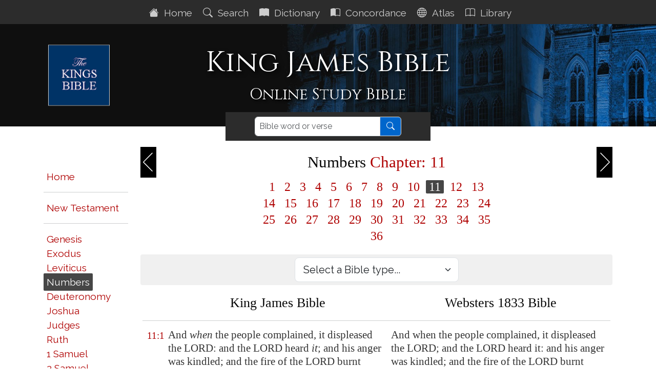

--- FILE ---
content_type: text/html; charset=utf-8
request_url: https://thekingsbible.com/Parallel/WEB/4/11
body_size: 9906
content:

<!DOCTYPE html>
<html lang="en-gb">
<head prefix="og: https://ogp.me/ns#">
    <title>Parallel Bible -  Numbers &lt;span class=&quot;redletter&quot;&gt;Chapter: 11&lt;/span&gt;</title>
    <meta charset="utf-8" />
    <meta name="viewport" content="width=device-width, initial-scale=1.0">
    <meta name="description" content="King James Bible - Parallel Numbers &lt;span class=&quot;redletter&quot;&gt;Chapter: 11&lt;/span&gt;" />
    <meta name="keywords" content="King James Bible Parallel Numbers &lt;span class=&quot;redletter&quot;&gt;Chapter: 11&lt;/span&gt;" />
    <meta name="google-site-verification" content="eXARYYziarmj4ZumnH84cJs7nAnamenNM6bZJ1uKPFE" />
    <meta property="og:title" content="Parallel Bible -  Numbers &lt;span class=&quot;redletter&quot;&gt;Chapter: 11&lt;/span&gt;" />
    <meta property="og:description" content="King James Bible - Parallel Numbers &lt;span class=&quot;redletter&quot;&gt;Chapter: 11&lt;/span&gt;" />
    <meta property="og:type" content="website" />
    <meta property="og:url" content="https://thekingsbible.com/Parallel/WEB/4/11" />
    <meta property="og:image" content="https://www.thekingsbible.com/Content/Images/kjb.jpg" />
    <meta property="og:image:width" content="640" />
    <meta property="og:image:height" content="274" />
    <meta property="og:site_name" content="The Kings Bible - King James Bible" />
    <meta property="fb:app_id" content="220336124652310" />
    <link rel="shortcut icon" href="/favicon.ico" type="image/x-icon">
    <link rel="apple-touch-icon" sizes="180x180" href="/apple-touch-icon.png">
    <link rel="icon" type="image/png" sizes="32x32" href="/favicon-32x32.png">
    <link rel="icon" type="image/png" sizes="16x16" href="/favicon-16x16.png">
    <link rel="manifest" href="/site.webmanifest" crossorigin="use-credentials">
    <link rel="mask-icon" href="/safari-pinned-tab.svg" color="#5bbad5">
    <link rel="stylesheet" href="/Content/kingsbible.min.css?v=202510290742" />
    
</head>
<body class="index-body">
    <div id="spinner">Loading...</div>
    <nav class="navbar sticky-top navbar-expand-xl navbar-dark">
    <button class="navbar-toggler ms-auto" type="button" data-bs-toggle="collapse" data-bs-target="#navbarDark" aria-controls="navbarDark" aria-expanded="false" aria-label="Toggle navigation">
        <span class="navbar-toggler-icon"></span>
    </button>
    <div class="collapse navbar-collapse justify-content-center mt-1" id="navbarDark">
        <ul class="navbar-nav">
            <li class="nav-item"><a href="/" class="nav-link aniload"><i class="bi bi-house-fill" aria-hidden="true"></i>&nbsp;&nbsp;Home&nbsp;</a></li>
            <li class="nav-item"><a href="/Search/AdvancedSearch" class="nav-link aniload"><i class="bi bi-search" aria-hidden="true"></i>&nbsp;&nbsp;Search&nbsp;</a></li>
            <li class="nav-item"><a href="/Dictionary" class="nav-link aniload"><i class="bi bi-book-fill"></i>&nbsp;&nbsp;Dictionary&nbsp;</a></li>
            <li class="nav-item"><a href="/Concordance" class="nav-link aniload"><i class="bi bi-book-half" aria-hidden="true"></i>&nbsp;&nbsp;Concordance&nbsp;</a></li>
            <li class="nav-item"><a href="/Atlas" class="nav-link aniload"><i class="bi bi-globe" aria-hidden="true"></i>&nbsp;&nbsp;Atlas&nbsp;</a></li>
            <li class="nav-item"><a href="/Library" class="nav-link aniload"><i class="bi bi-book" aria-hidden="true"></i>&nbsp;&nbsp;Library&nbsp;</a></li>
        </ul>
    </div>
</nav>


    <header>
        <div class="container">
    <div class="row pageheader container-custom mb-3">
        <div class="col-md-12">
            <div class="container-custom">
                <a href="/">
                    <img class="kingsbiblelogo d-none d-lg-block" src="/Content/Images/TheKingsBible120.png" alt="The Kings Bible" height="119" width="120" />
                </a>
                <div class="col-md-12 text-center">
                    <h1>King James Bible</h1>
                    <div class="subhead">Online Study Bible</div>
                </div>
            </div>
        </div>
    </div>
</div>

    </header>
    <main>
        <div class="container body-content">
            

<div class="searchbar searchbar-center" role="search">
    <div class="container searchbar-center">
        <div class="row">
            <div class="col-md-12 text-center wordsearch">
<form action="/Search/SearchResults" method="post"><input name="__RequestVerificationToken" type="hidden" value="jtcdLim7Kl55a94P0K2vECRg35XcTb4K5EXSIrRsVRxSaMiUKrCBp8c0cBsz3sQSu1nj2-6KiujH3cdFhH1kmQZ58GAvP-F_rTWxvgFgnqY1" />                    <div class="input-group">
                        <input id="HeaderSearch" name="biblesearch" type="text" class="form-control sanserif" aria-label="Search" placeholder="Bible word or verse">
                        <button id="SearchButton" class="btn btn-primary submitsearch" type="submit">
                            <i class="bi bi-search"></i>
                        </button>
                    </div>
</form>            </div>
        </div>
    </div>
</div>

<div id="ParallelChapter" class="row">
    <div class="col-lg-2 bg-bookref">
        <div class="d-none d-lg-block">
<div class="text-right">
    <h2>&nbsp;</h2>
    <ul class="list-unstyled">
        <li><a href="/" class="bookref parallel">Home</a></li>
        <li><hr /></li>
        <li><a href="/Parallel/WEB/40/1" class="bookref parallel">New&nbsp;Testament</a></li>
        <li><hr /></li>
        <li><span data-book="1" class="bookref parallel">Genesis</span></li>
        <li><span data-book="2" class="bookref parallel">Exodus</span></li>
        <li><span data-book="3" class="bookref parallel">Leviticus</span></li>
        <li><span data-book="4" class="bookref parallel">Numbers</span></li>
        <li><span data-book="5" class="bookref parallel">Deuteronomy</span></li>
        <li><span data-book="6" class="bookref parallel">Joshua</span></li>
        <li><span data-book="7" class="bookref parallel">Judges</span></li>
        <li><span data-book="8" class="bookref parallel">Ruth</span></li>
        <li><span data-book="9" class="bookref parallel">1&nbsp;Samuel</span></li>
        <li><span data-book="10" class="bookref parallel">2&nbsp;Samuel</span></li>
        <li><span data-book="11" class="bookref parallel">1&nbsp;Kings</span></li>
        <li><span data-book="12" class="bookref parallel">2&nbsp;Kings</span></li>
        <li><span data-book="13" class="bookref parallel">1&nbsp;Chronicles</span></li>
        <li><span data-book="14" class="bookref parallel">2&nbsp;Chronicles</span></li>
        <li><span data-book="15" class="bookref parallel">Ezra</span></li>
        <li><span data-book="16" class="bookref parallel">Nehemiah</span></li>
        <li><span data-book="17" class="bookref parallel">Esther</span></li>
        <li><span data-book="18" class="bookref parallel">Job</span></li>
        <li><span data-book="19" class="bookref parallel">Psalms</span></li>
        <li><span data-book="20" class="bookref parallel">Proverbs</span></li>
        <li><span data-book="21" class="bookref parallel">Ecclesiastes</span></li>
        <li><span data-book="22" class="bookref parallel">Song&nbsp;of&nbsp;Solomon</span></li>
        <li><span data-book="23" class="bookref parallel">Isaiah</span></li>
        <li><span data-book="24" class="bookref parallel">Jeremiah</span></li>
        <li><span data-book="25" class="bookref parallel">Lamentations</span></li>
        <li><span data-book="26" class="bookref parallel">Ezekiel</span></li>
        <li><span data-book="27" class="bookref parallel">Daniel</span></li>
        <li><span data-book="28" class="bookref parallel">Hosea</span></li>
        <li><span data-book="29" class="bookref parallel">Joel</span></li>
        <li><span data-book="30" class="bookref parallel">Amos</span></li>
        <li><span data-book="31" class="bookref parallel">Obadiah</span></li>
        <li><span data-book="32" class="bookref parallel">Jonah</span></li>
        <li><span data-book="33" class="bookref parallel">Micah</span></li>
        <li><span data-book="34" class="bookref parallel">Nahum</span></li>
        <li><span data-book="35" class="bookref parallel">Habakkuk</span></li>
        <li><span data-book="36" class="bookref parallel">Zephaniah</span></li>
        <li><span data-book="37" class="bookref parallel">Haggai</span></li>
        <li><span data-book="38" class="bookref parallel">Zechariah</span></li>
        <li><span data-book="39" class="bookref parallel">Malachi</span></li>
        <li><hr /></li>
        <li><a href="/Parallel/WEB/40/1" class="bookref parallel">New&nbsp;Testament</a></li>
        <li><hr /></li>
    </ul>
</div>


        </div>
    </div>
    <div class="col-lg-10">
        <div class="navhead">
            <div class="bookmenu-container d-lg-none text-center">
                <select class="form-select form-select-lg" id="ParallelBibleBooks" name="ParallelBibleBooks">
                    <option value="" disabled selected>Select a Bible book...</option>
<option value="1">Genesis</option>
<option value="2">Exodus</option>
<option value="3">Leviticus</option>
<option value="4">Numbers</option>
<option value="5">Deuteronomy</option>
<option value="6">Joshua</option>
<option value="7">Judges</option>
<option value="8">Ruth</option>
<option value="9">1&nbsp;Samuel</option>
<option value="10">2&nbsp;Samuel</option>
<option value="11">1&nbsp;Kings</option>
<option value="12">2&nbsp;Kings</option>
<option value="13">1&nbsp;Chronicles</option>
<option value="14">2&nbsp;Chronicles</option>
<option value="15">Ezra</option>
<option value="16">Nehemiah</option>
<option value="17">Esther</option>
<option value="18">Job</option>
<option value="19">Psalms</option>
<option value="20">Proverbs</option>
<option value="21">Ecclesiastes</option>
<option value="22">Song&nbsp;of&nbsp;Solomon</option>
<option value="23">Isaiah</option>
<option value="24">Jeremiah</option>
<option value="25">Lamentations</option>
<option value="26">Ezekiel</option>
<option value="27">Daniel</option>
<option value="28">Hosea</option>
<option value="29">Joel</option>
<option value="30">Amos</option>
<option value="31">Obadiah</option>
<option value="32">Jonah</option>
<option value="33">Micah</option>
<option value="34">Nahum</option>
<option value="35">Habakkuk</option>
<option value="36">Zephaniah</option>
<option value="37">Haggai</option>
<option value="38">Zechariah</option>
<option value="39">Malachi</option>
<option value="40">Matthew</option>
<option value="41">Mark</option>
<option value="42">Luke</option>
<option value="43">John</option>
<option value="44">Acts</option>
<option value="45">Romans</option>
<option value="46">1 Corinthians</option>
<option value="47">2 Corinthians</option>
<option value="48">Galatians</option>
<option value="49">Ephesians</option>
<option value="50">Philippians</option>
<option value="51">Colossians</option>
<option value="52">1 Thessalonians</option>
<option value="53">2 Thessalonians</option>
<option value="54">1 Timothy</option>
<option value="55">2 Timothy</option>
<option value="56">Titus</option>
<option value="57">Philemon</option>
<option value="58">Hebrews</option>
<option value="59">James</option>
<option value="60">1 Peter</option>
<option value="61">2 Peter</option>
<option value="62">1 John</option>
<option value="63">2 John</option>
<option value="64">3 John</option>
<option value="65">Jude</option>
<option value="66">Revelation</option>


                </select>
            </div>
            <h2>
                <a href="/Parallel/WEB/4/10" class="navprev">&nbsp;</a>
                <a href="/Parallel/WEB/4/12" class="navnext">&nbsp;</a>
                <span class="navref">Numbers <span class="redletter">Chapter: 11</span></span>
            </h2>
        </div>
        <div>
            <div class="chapterref">
                    <a href="/Parallel/WEB/4/1" data-chapter="1">&nbsp;1&nbsp;</a>
                    <a href="/Parallel/WEB/4/2" data-chapter="2">&nbsp;2&nbsp;</a>
                    <a href="/Parallel/WEB/4/3" data-chapter="3">&nbsp;3&nbsp;</a>
                    <a href="/Parallel/WEB/4/4" data-chapter="4">&nbsp;4&nbsp;</a>
                    <a href="/Parallel/WEB/4/5" data-chapter="5">&nbsp;5&nbsp;</a>
                    <a href="/Parallel/WEB/4/6" data-chapter="6">&nbsp;6&nbsp;</a>
                    <a href="/Parallel/WEB/4/7" data-chapter="7">&nbsp;7&nbsp;</a>
                    <a href="/Parallel/WEB/4/8" data-chapter="8">&nbsp;8&nbsp;</a>
                    <a href="/Parallel/WEB/4/9" data-chapter="9">&nbsp;9&nbsp;</a>
                    <a href="/Parallel/WEB/4/10" data-chapter="10">&nbsp;10&nbsp;</a>
                    <a href="/Parallel/WEB/4/11" data-chapter="11">&nbsp;11&nbsp;</a>
                    <a href="/Parallel/WEB/4/12" data-chapter="12">&nbsp;12&nbsp;</a>
                    <a href="/Parallel/WEB/4/13" data-chapter="13">&nbsp;13&nbsp;</a>
                    <a href="/Parallel/WEB/4/14" data-chapter="14">&nbsp;14&nbsp;</a>
                    <a href="/Parallel/WEB/4/15" data-chapter="15">&nbsp;15&nbsp;</a>
                    <a href="/Parallel/WEB/4/16" data-chapter="16">&nbsp;16&nbsp;</a>
                    <a href="/Parallel/WEB/4/17" data-chapter="17">&nbsp;17&nbsp;</a>
                    <a href="/Parallel/WEB/4/18" data-chapter="18">&nbsp;18&nbsp;</a>
                    <a href="/Parallel/WEB/4/19" data-chapter="19">&nbsp;19&nbsp;</a>
                    <a href="/Parallel/WEB/4/20" data-chapter="20">&nbsp;20&nbsp;</a>
                    <a href="/Parallel/WEB/4/21" data-chapter="21">&nbsp;21&nbsp;</a>
                    <a href="/Parallel/WEB/4/22" data-chapter="22">&nbsp;22&nbsp;</a>
                    <a href="/Parallel/WEB/4/23" data-chapter="23">&nbsp;23&nbsp;</a>
                    <a href="/Parallel/WEB/4/24" data-chapter="24">&nbsp;24&nbsp;</a>
                    <a href="/Parallel/WEB/4/25" data-chapter="25">&nbsp;25&nbsp;</a>
                    <a href="/Parallel/WEB/4/26" data-chapter="26">&nbsp;26&nbsp;</a>
                    <a href="/Parallel/WEB/4/27" data-chapter="27">&nbsp;27&nbsp;</a>
                    <a href="/Parallel/WEB/4/28" data-chapter="28">&nbsp;28&nbsp;</a>
                    <a href="/Parallel/WEB/4/29" data-chapter="29">&nbsp;29&nbsp;</a>
                    <a href="/Parallel/WEB/4/30" data-chapter="30">&nbsp;30&nbsp;</a>
                    <a href="/Parallel/WEB/4/31" data-chapter="31">&nbsp;31&nbsp;</a>
                    <a href="/Parallel/WEB/4/32" data-chapter="32">&nbsp;32&nbsp;</a>
                    <a href="/Parallel/WEB/4/33" data-chapter="33">&nbsp;33&nbsp;</a>
                    <a href="/Parallel/WEB/4/34" data-chapter="34">&nbsp;34&nbsp;</a>
                    <a href="/Parallel/WEB/4/35" data-chapter="35">&nbsp;35&nbsp;</a>
                    <a href="/Parallel/WEB/4/36" data-chapter="36">&nbsp;36&nbsp;</a>
            </div>
            <div class="bookmenu-container text-center" style="margin-bottom:12px;">
                <select class="form-select form-select-lg" id="ParallelBibleTypes" name="ParallelBibleTypes" style="max-width:320px">
                    <option value="" disabled selected>Select a Bible type...</option>
                    <option value="WEB">Websters 1833 Bible</option>
                    <option value="YLT">Youngs Literal Translation</option>
                    <option value="1611">King James Bible 1611</option>
                    <option value="COV">Tyndale/Coverdale Bible</option>
                </select>
            </div>
            <table class="bibletable">
                <tr>
                    <td>&nbsp;</td>
                    <td class="text-center" style="width:48%">
                        <h3>King James Bible</h3>
                    </td>
                    <td class="text-center" style="width:48%">
                            <h3>Websters 1833 Bible</h3>
                    </td>
                </tr>
                <tr><td colspan="3"><hr /></td></tr>
                        <tr>
                            <td class="ref">11:1</td>
                            <td>And <i>when</i> the people <biblenote>complained</biblenote>, <biblenote>it displeased the</biblenote> LORD: and the LORD heard <i>it</i>; and his anger was kindled; and the fire of the LORD burnt among them, and consumed <i>them that were</i> in the uttermost parts of the camp.</td>
                            <td>And when the people complained, it displeased the LORD; and the LORD heard it: and his anger was kindled; and the fire of the LORD burnt among them, and consumed them that were in the uttermost parts of the camp.</td>
                        </tr>
                        <tr>
                            <td class="ref">11:2</td>
                            <td>And the people cried unto Moses; and when Moses prayed unto the LORD, the fire <biblenote>was quenched</biblenote>.</td>
                            <td>And the people cried to Moses; and when Moses prayed to the LORD, the fire was quenched.</td>
                        </tr>
                        <tr>
                            <td class="ref">11:3</td>
                            <td>And he called the name of the place <biblemap><biblenote>Taberah</biblenote></biblemap>: because the fire of the LORD burnt among them.</td>
                            <td>And he called the name of the place Taberah; because the fire of the LORD burnt among them.</td>
                        </tr>
                        <tr>
                            <td class="ref">11:4</td>
                            <td>And the mixt multitude that <i>was</i> among them <biblenote>fell a lusting</biblenote>: and the children of Israel <biblenote>also wept again</biblenote>, and said, Who shall give us flesh to eat?</td>
                            <td>And the mixed multitude that was among them fell to lusting: and the children of Israel also wept again, and said, Who shall give us flesh to eat?</td>
                        </tr>
                        <tr>
                            <td class="ref">11:5</td>
                            <td>We remember the fish, which we did eat in <biblemap>Egypt</biblemap> freely; the cucumbers, and the melons, and the leeks, and the onions, and the garlick:</td>
                            <td>We remember the fish which we ate in Egypt freely: the cucumbers, and the melons, and the leeks, and the onions, and the garlic:</td>
                        </tr>
                        <tr>
                            <td class="ref">11:6</td>
                            <td>But now our soul <i>is</i> dried away: <i>there is</i> nothing at all, beside this manna, <i>before</i> our eyes.</td>
                            <td>But now our soul is dried away; there is nothing at all, besides this manna, before our eyes.</td>
                        </tr>
                        <tr>
                            <td class="ref">11:7</td>
                            <td>And the manna <i>was</i> as coriander seed, and the colour thereof as the colour of bdellium.</td>
                            <td>And the manna was as coriander-seed, and the color of it as the color of bdellium.</td>
                        </tr>
                        <tr>
                            <td class="ref">11:8</td>
                            <td><i>And</i> the people went about, and gathered <i>it</i>, and ground <i>it</i> in mills, or beat <i>it</i> in a mortar, and baked <i>it</i> in pans, and made cakes of it: and the taste of it was as the taste of fresh oil.</td>
                            <td>And the people went about, and gathered it and ground it in mills, or beat it in a mortar, and baked it in pans, and made cakes of it: and the taste of it was as the taste of fresh oil.</td>
                        </tr>
                        <tr>
                            <td class="ref">11:9</td>
                            <td>And when the dew fell upon the camp in the night, the manna fell upon it.</td>
                            <td>And when the dew fell upon the camp in the night, the manna fell upon it.</td>
                        </tr>
                        <tr>
                            <td class="ref">11:10</td>
                            <td>Then Moses heard the people weep throughout their families, every man in the door of his tent: and the anger of the LORD was kindled greatly; Moses also was displeased.</td>
                            <td>Then Moses heard the people weeping throughout their families, every man in the door of his tent: and the anger of the LORD was kindled greatly: Moses also was displeased.</td>
                        </tr>
                        <tr>
                            <td class="ref">11:11</td>
                            <td>And Moses said unto the LORD, Wherefore hast thou afflicted thy servant? and wherefore have I not found favour in thy sight, that thou layest the burden of all this people upon me?</td>
                            <td>And Moses said to the LORD, Why hast thou afflicted thy servant? and why have I not found favor in thy sight, that thou layest the burden of all this people upon me?</td>
                        </tr>
                        <tr>
                            <td class="ref">11:12</td>
                            <td>Have I conceived all this people? have I begotten them, that thou shouldest say unto me, Carry them in thy bosom, as a nursing father beareth the sucking child, unto the land which thou swarest unto their fathers?</td>
                            <td>Have I conceived all this people? have I begotten them, that thou shouldest say to me, Carry them in thy bosom, as a nursing-father beareth the sucking child, to the land which thou sworest to their fathers?</td>
                        </tr>
                        <tr>
                            <td class="ref">11:13</td>
                            <td>Whence should I have flesh to give unto all this people? for they weep unto me, saying, Give us flesh, that we may eat.</td>
                            <td>Whence should I have flesh to give to all this people? for they weep to me, saying, Give us flesh, that we may eat.</td>
                        </tr>
                        <tr>
                            <td class="ref">11:14</td>
                            <td>I am not able to bear all this people alone, because <i>it is</i> too heavy for me.</td>
                            <td>I am not able to bear all this people alone, because it is too heavy for me.</td>
                        </tr>
                        <tr>
                            <td class="ref">11:15</td>
                            <td>And if thou deal thus with me, kill me, I pray thee, out of hand, if I have found favour in thy sight; and let me not see my wretchedness.</td>
                            <td>And if thou dealest thus with me, kill me, I pray thee, out of hand, if I have found favor in thy sight; and let me not see my wretchedness.</td>
                        </tr>
                        <tr>
                            <td class="ref">11:16</td>
                            <td>And the LORD said unto Moses, Gather unto me seventy men of the elders of Israel, whom thou knowest to be the elders of the people, and officers over them; and bring them unto the tabernacle of the congregation, that they may stand there with thee.</td>
                            <td>And the LORD said to Moses, Gather to me seventy men of the elders of Israel, whom thou knowest to be the elders of the people, and officers over them; and bring them to the tabernacle of the congregation, that they may stand there with thee.</td>
                        </tr>
                        <tr>
                            <td class="ref">11:17</td>
                            <td>And I will come down and talk with thee there: and I will take of the spirit which <i>is</i> upon thee, and will put <i>it</i> upon them; and they shall bear the burden of the people with thee, that thou bear <i>it</i> not thyself alone.</td>
                            <td>And I will come down and talk with thee there: and I will take of the spirit which is upon thee, and will put it upon them; and they shall bear the burden of the people with thee, that thou mayest not bear it thyself alone.</td>
                        </tr>
                        <tr>
                            <td class="ref">11:18</td>
                            <td>And say thou unto the people, Sanctify yourselves against to morrow, and ye shall eat flesh: for ye have wept in the ears of the LORD, saying, Who shall give us flesh to eat? for <i>it was</i> well with us in <biblemap>Egypt</biblemap>: therefore the LORD will give you flesh, and ye shall eat.</td>
                            <td>And say thou to the people, Sanctify yourselves against to-morrow, and ye shall eat flesh; for ye have wept in the ears of the LORD, saying, Who shall give us flesh to eat? for it was well with us in Egypt: therefore the LORD will give you flesh, and ye shall eat.</td>
                        </tr>
                        <tr>
                            <td class="ref">11:19</td>
                            <td>Ye shall not eat one day, nor two days, nor five days, neither ten days, nor twenty days;</td>
                            <td>Ye shall not eat one day, nor two days, nor five days, neither ten days, nor twenty days;</td>
                        </tr>
                        <tr>
                            <td class="ref">11:20</td>
                            <td><i>But</i> even a <biblenote>whole month</biblenote>, until it come out at your nostrils, and it be loathsome unto you: because that ye have despised the LORD which <i>is</i> among you, and have wept before him, saying, Why came we forth out of <biblemap>Egypt</biblemap>?</td>
                            <td>But even a whole month, until it shall come out at your nostrils, and it be lothsome to you; because ye have despised the LORD who is among you, and have wept before him, saying, Why came we forth out of Egypt?</td>
                        </tr>
                        <tr>
                            <td class="ref">11:21</td>
                            <td>And Moses said, The people, among whom I <i>am</i>, <i>are</i> six hundred thousand footmen; and thou hast said, I will give them flesh, that they may eat a whole month.</td>
                            <td>And Moses said, The people among whom I am, are six hundred thousand footmen; and thou hast said, I will give them flesh, that they may eat a whole month.</td>
                        </tr>
                        <tr>
                            <td class="ref">11:22</td>
                            <td>Shall the flocks and the herds be slain for them, to suffice them? or shall all the fish of the sea be gathered together for them, to suffice them?</td>
                            <td>Shall the flocks and the herds be slain for them, to suffice for them? or shall all the fish of the sea be gathered for them, to suffice for them?</td>
                        </tr>
                        <tr>
                            <td class="ref">11:23</td>
                            <td>And the LORD said unto Moses, Is the LORD'S hand waxed short? thou shalt see now whether my word shall come to pass unto thee or not.</td>
                            <td>And the LORD said to Moses, Is the LORD'S hand shortened? thou shalt see now whether my word shall come to pass to thee, or not.</td>
                        </tr>
                        <tr>
                            <td class="ref">11:24</td>
                            <td>And Moses went out, and told the people the words of the LORD, and gathered the seventy men of the elders of the people, and set them round about the tabernacle.</td>
                            <td>And Moses went out, and told the people the words of the LORD, and gathered the seventy men of the elders of the people, and set them around the tabernacle.</td>
                        </tr>
                        <tr>
                            <td class="ref">11:25</td>
                            <td>And the LORD came down in a cloud, and spake unto him, and took of the spirit that <i>was</i> upon him, and gave <i>it</i> unto the seventy elders: and it came to pass, <i>that</i>, when the spirit rested upon them, they prophesied, and did not cease.</td>
                            <td>And the LORD came down in a cloud, and spoke to him, and took of the spirit that was upon him, and gave it to the seventy elders: and it came to pass, that when the spirit rested upon them; they prophesied, and did not cease.</td>
                        </tr>
                        <tr>
                            <td class="ref">11:26</td>
                            <td>But there remained two <i>of the</i> men in the camp, the name of the one <i>was</i> Eldad, and the name of the other Medad: and the spirit rested upon them; and they <i>were</i> of them that were written, but went not out unto the tabernacle: and they prophesied in the camp.</td>
                            <td>But there remained two of the men in the camp, the name of the one was Eldad, and the name of the other Medad: and the spirit rested upon them, and they were of them that were described, but went not out to the tabernacle: and they prophesied in the camp.</td>
                        </tr>
                        <tr>
                            <td class="ref">11:27</td>
                            <td>And there ran a young man, and told Moses, and said, Eldad and Medad do prophesy in the camp.</td>
                            <td>And there ran a young man, and told Moses, and said, Eldad and Medad do prophesy in the camp.</td>
                        </tr>
                        <tr>
                            <td class="ref">11:28</td>
                            <td>And Joshua the son of Nun, the servant of Moses, <i>one</i> of his young men, answered and said, My lord Moses, forbid them.</td>
                            <td>And Joshua the son of Nun, the servant of Moses, one of his young men, answered and said, My lord, Moses, forbid them.</td>
                        </tr>
                        <tr>
                            <td class="ref">11:29</td>
                            <td>And Moses said unto him, Enviest thou for my sake? would God that all the LORD'S people were prophets, <i>and</i> that the LORD would put his spirit upon them!</td>
                            <td>And Moses said to him, Enviest thou for my sake? I would that all the LORD'S people were prophets, and that the LORD would put his spirit upon them.</td>
                        </tr>
                        <tr>
                            <td class="ref">11:30</td>
                            <td>And Moses gat him into the camp, he and the elders of Israel.</td>
                            <td>And Moses withdrew into the camp, he and the elders of Israel.</td>
                        </tr>
                        <tr>
                            <td class="ref">11:31</td>
                            <td>And there went forth a wind from the LORD, and brought quails from the sea, and let <i>them</i> fall by the camp, as it were a day's journey on this side, and as it were a day's journey on the other side, round about the camp, and as it were two cubits <i>high</i> upon the face of the earth.</td>
                            <td>And there went forth a wind from the LORD, and brought quails from the sea, and let them fall by the camp, as it were a day's journey on this side, and as it were a day's journey on the other side, around the camp, and as it were two cubits high upon the face of the earth.</td>
                        </tr>
                        <tr>
                            <td class="ref">11:32</td>
                            <td>And the people stood up all that day, and all <i>that</i> night, and all the next day, and they gathered the quails: he that gathered least gathered ten homers: and they spread <i>them</i> all abroad for themselves round about the camp.</td>
                            <td>And the people stood up all that day, and all that night, and all the next day, and they gathered the quails: he that gathered least gathered ten homers: and they spread them all abroad for themselves around the camp.</td>
                        </tr>
                        <tr>
                            <td class="ref">11:33</td>
                            <td>And while the flesh <i>was</i> yet between their teeth, ere it was chewed, the wrath of the LORD was kindled against the people, and the LORD smote the people with a very great plague.</td>
                            <td>And while the flesh was yet between their teeth, ere it was chewed, the wrath of the LORD was kindled against the people, and the LORD smote the people with a very great plague.</td>
                        </tr>
                        <tr>
                            <td class="ref">11:34</td>
                            <td>And he called the name of that place <biblemap><biblenote>Kibrothhattaavah</biblenote></biblemap>: because there they buried the people that lusted.</td>
                            <td>And he called the name of that place Kibroth-hattaavah: because there they buried the people that lusted.</td>
                        </tr>
                        <tr>
                            <td class="ref">11:35</td>
                            <td><i>And</i> the people journeyed from <biblemap>Kibrothhattaavah</biblemap> unto <biblemap>Hazeroth</biblemap>; and <biblenote>abode at</biblenote> <biblemap>Hazeroth</biblemap>.</td>
                            <td>And the people journeyed from Kibroth-hattaavah to Hazeroth: and abode at Hazeroth.</td>
                        </tr>

            </table>
            <hr />
            <div class="navbtmbtn sanserif">
                <div class="float-left">
                    <div id="ChapterCommentary" class="btn btn-default btn-primary">Commentary</div>
                </div>
                <div class="float-right sanserif">
                    <a href="/Parallel/WEB/4/12" class="btn btn-default btn-primary">Next Chapter &raquo;</a>
                </div>
            </div>
        </div>
        <div class="clear"></div>
    </div>
</div>
<input type="hidden" id="BookNo" value="4" />
<input type="hidden" id="ChapterNo" value="11" />
<input type="hidden" id="VerseNo" />
<input type="hidden" id="VerseRef" value="Numbers &lt;span class=&quot;redletter&quot;&gt;Chapter: 11&lt;/span&gt;" />
<input type="hidden" id="BookName" value="Numbers" />
<input type="hidden" id="BookType" value="WEB" />
<input type="hidden" id="Token" value="u5/cvLc4nCWckEaMfyU0tN2rDXfKfOowmaHAK3qqciGyswv9NZhD/gg4+KZv/QVf" />

        </div>
    </main>
    <footer>
        <div class="footcontent">
    <div class="footheaddiv">
        <div class="container">
            <div class="row">
                <div class="foothead col-md-12">
                    <h2>The&nbsp;Kings&nbsp;Bible</h2>
                </div>
            </div>
        </div>
    </div>
    <div class="footmenudiv">
        <div class="container">
            <div class="row">
                <div class="col-md-4 footmenu">
                    <h4>SITEMAP</h4>
                    <hr class="d-none d-md-block" />
                    <ul class="list-unstyled">
                        <li><a href="/" class="aniload"><i class="bi bi-house-fill" aria-hidden="true"></i>&nbsp;&nbsp;King James Bible&nbsp;</a></li>
                        <li><a href="/Search/AdvancedSearch" class="aniload"><i class="bi bi-search" aria-hidden="true"></i>&nbsp;&nbsp;Advanced Bible Search&nbsp;</a></li>
                        <li><a href="/Dictionary" class="aniload"><i class="bi bi-book-fill"></i>&nbsp;&nbsp;Bible Dictionary&nbsp;</a></li>
                        <li><a href="/Concordance" class="aniload"><i class="bi bi-book-half" aria-hidden="true"></i>&nbsp;&nbsp;Concordance&nbsp;</a></li>
                        <li><a href="/Atlas" class="aniload"><i class="bi bi-globe" aria-hidden="true"></i>&nbsp;&nbsp;Bible Atlas&nbsp;</a></li>
                        <li><a href="/Library" class="aniload"><i class="bi bi-book" aria-hidden="true"></i>&nbsp;&nbsp;Bible Study Library&nbsp;</a></li>
                    </ul>
                    <hr />
                </div>
                <div class="col-md-4 footmenu">
                    <h4>OUR SERVICE</h4>
                    <hr class="d-none d-md-block" />
                    <ul class="list-unstyled">
                        <li><a href="/Home/AboutUs" class="aniload">About&nbsp;Us</a></li>
                        <li class="d-none d-md-block">&nbsp;</li>
                        <li><a href="/Home/Terms" class="aniload">Terms&nbsp;of&nbsp;Use</a></li>
                        <li><a href="/Home/Privacy" class="aniload">Privacy&nbsp;Policy</a></li>
                        <li><a href="/Home/Copyright" class="aniload">Copyright&nbsp;Notice</a></li>
                    </ul>
                    <hr />
                </div>
                <div class="col-md-4 footmenu">
                    <h4>OUR WEBSITES</h4>
                    <hr class="d-none d-md-block" />
                    <ul class="list-unstyled">
                        <li><a href="https://thekingsbible.com/" target="_blank">The Kings Bible</a></li>
                        <li><a href="https://blackletterkingjamesbible.com/" target="_blank">King James Bible 1611</a></li>
                        <li><a href="https://kingjamesbibledictionary.com//" target="_blank">King James Bible Dictionary</a></li>
                        <li><a href="https://webstersdictionary1828.com/" target="_blank">Websters Dictionary 1828</a></li>
                        <li><a href="https://textusreceptusbibles.com/" target="_blank">Textus Receptus Bibles</a></li>
                        <li><a href="https://tsk-online.com/" target="_blank">Treasury of Scripture Knowledge</a></li>
                    </ul>
                    <hr />
                </div>
            </div>
            <div class="row">
                <div class="footmenulogo text-center col-md-12">
                    <a href="https://www.facebook.com/thekingjamessbible" target="_blank"><img src="/Content/images/facebook.gif" alt="Find us on Facebook" /></a>
                </div>
            </div>
            <div class="row">
                <div class="text-center col-md-12 footmenu" style="margin-top:10px;">
                    <a href="/Home/Copyright" class="aniload sanserif">&copy;&nbsp;Copyright&nbsp;2011-2026 MasonSoft&nbsp;Technology&nbsp;Ltd</a>
                </div>
            </div>
        </div>
    </div>
</div>
<div class="version">v4 (29.10.2025)</div>

    </footer>
    <input type="hidden" class="pagename" value="ParallelBible">
    <div id="cookieConsent" class="cookiealert">
    <div class="cookie-container ms-md-auto me-md-auto">
        <h3>Cookies & Privacy</h3>
        <p>
            We use cookies to ensure you get the best experience on our website.
            By using our site you acknowledge that you have read and understand our
            <a href="/Home/Privacy">Privacy Policy</a>.
        </p>
        <div class="text-center mt-4 mb-2">
            <button class="acceptcookies btn btn-primary btn-sm me-3">Accept</button>
            <button class="rejectcookies btn btn-danger btn-sm">Reject</button>
        </div>
    </div>
</div>


    <script src="https://code.jquery.com/jquery-3.7.1.min.js" integrity="sha256-/JqT3SQfawRcv/BIHPThkBvs0OEvtFFmqPF/lYI/Cxo=" crossorigin="anonymous"></script>
    <script src="https://code.jquery.com/ui/1.13.3/jquery-ui.min.js" integrity="sha256-sw0iNNXmOJbQhYFuC9OF2kOlD5KQKe1y5lfBn4C9Sjg=" crossorigin="anonymous"></script>
    <script src="https://cdn.jsdelivr.net/npm/bootstrap@5.3.3/dist/js/bootstrap.bundle.min.js" integrity="sha384-YvpcrYf0tY3lHB60NNkmXc5s9fDVZLESaAA55NDzOxhy9GkcIdslK1eN7N6jIeHz" crossorigin="anonymous"></script>
    <script src="/Scripts/kingsbible.js?v=202510290742"></script>
    <script src="/Scripts/jquery-pagination.min.js?v=202510290742"></script>
    
</body>
</html>